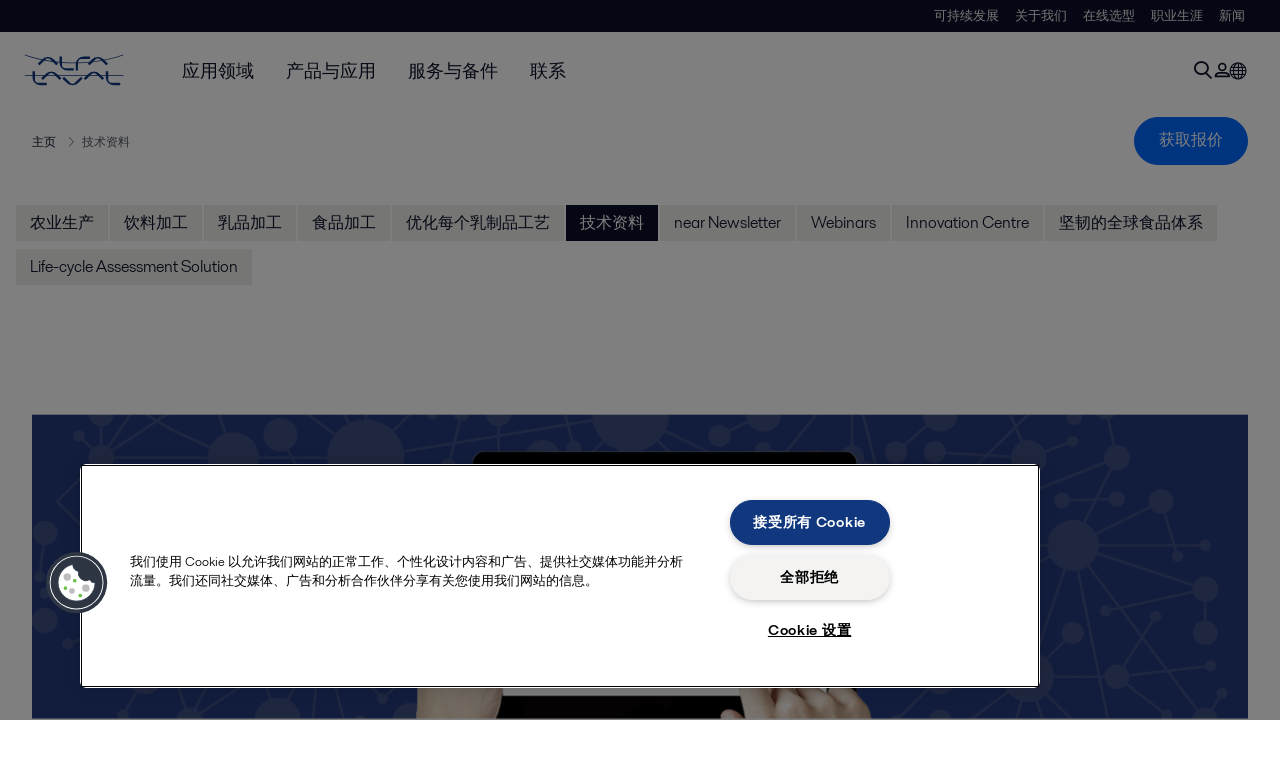

--- FILE ---
content_type: text/html; charset=utf-8
request_url: https://www.alfalaval.cn/industries/food-dairy-and-beverage/technical-articles/
body_size: 7652
content:
<!DOCTYPE html>
<html class="desktop not-touch" lang="zh" data-locale="zh">
<head>
    <meta charset="UTF-8">
<meta http-equiv="Cache-Control" content="no-cache, no-store, must-revalidate">
<meta http-equiv="Pragma" content="no-cache">
<meta http-equiv="Expires" content="0">
<meta name="viewport" content="width=device-width, initial-scale=1.0">

    <meta http-equiv="X-UA-Compatible" content="IE=edge">

        <title>Technical articles-hygienic equipment in food and pharma | Alfa Laval</title>

        <meta name="description" content="Technical articles on hygienic processing for food, dairy, beverage, pharmaceutical, personal and home care industries. Learn how to optimize your process, increase yield, maximize efficiency in your production facility.">


            <link rel="canonical" href="https://www.alfalaval.cn/industries/food-dairy-and-beverage/technical-articles/">

<link rel="alternate" hreflang="bg" href="https://www.alfalaval.bg/industries/food-dairy-beverage/technical-articles/">
<link rel="alternate" hreflang="cs" href="https://www.alfalaval.cz/prumyslova-odvetvi/vyroba-potravin-mlecnych-vyrobku-a-napoju/technicke-clanky/">
<link rel="alternate" hreflang="da" href="https://www.alfalaval.dk/industrier/fode-mejeri--og-drikkevarer/tekniske-artikler-og-hvidboger/">
<link rel="alternate" hreflang="de" href="https://www.alfalaval.de/industrien/lebensmittel-molkerei-und-getraenke/artikel-und-white-paper/">
<link rel="alternate" hreflang="el" href="https://www.alfalaval.gr/industries/food-dairy-and-beverage/technical-articles/">
<link rel="alternate" hreflang="en" href="https://www.alfalaval.com/industries/food-dairy-beverage/technical-articles/">
<link rel="alternate" hreflang="en-au" href="https://www.alfalaval.com.au/industries/food-dairy-and-beverage/technical-articles/">
<link rel="alternate" hreflang="en-bz" href="https://www.alfalaval.nl/industries/food-dairy-and-beverage/technical-articles/">
<link rel="alternate" hreflang="en-ca" href="https://www.alfalaval.ca/industries/food-dairy-and-beverage/technical-articles/">
<link rel="alternate" hreflang="en-gb" href="https://www.alfalaval.co.uk/industries/food-dairy-and-beverage/technical-articles/">
<link rel="alternate" hreflang="en-in" href="https://www.alfalaval.in/industries/food-dairy-and-beverage/technical-articles/">
<link rel="alternate" hreflang="en-my" href="https://www.alfalaval.my/industries/food-dairy-beverage/technical-articles/">
<link rel="alternate" hreflang="en-nz" href="https://www.alfalaval.co.nz/industries/food-dairy-and-beverage/technical-articles/">
<link rel="alternate" hreflang="en-sg" href="https://www.alfalaval.sg/industries/food-dairy-and-beverage/technical-articles/">
<link rel="alternate" hreflang="en-tt" href="https://www.alfalaval.ae/industries/food-dairy-and-beverage/technical-articles/">
<link rel="alternate" hreflang="en-us" href="https://www.alfalaval.us/industries/food-dairy-and-beverage/technical-articles/">
<link rel="alternate" hreflang="en-za" href="https://www.alfalaval.co.za/industries/food-dairy-and-beverage/technical-articles/">
<link rel="alternate" hreflang="es-ar" href="https://www.alfalaval.lat/industrias/alimentos-bebidas-y-lacteos/technical-articles/">
<link rel="alternate" hreflang="es-co" href="https://www.alfalaval.com.co/industrias/alimentos-lacteos-y-bebidas/technical-articles/">
<link rel="alternate" hreflang="es-mx" href="https://www.alfalaval.mx/industrias/alimentos-lacteos-y-bebidas/technical-articles/">
<link rel="alternate" hreflang="fi" href="https://www.alfalaval.fi/teollisuusalat/elintarvike--meijeri--ja-panimoteollisuus/tekniset-artikkelit/">
<link rel="alternate" hreflang="fr-be" href="https://www.alfalaval.nl/fr-be/industries/agroalimentaire-produits-laitiers-et-boissons/articles-techniques/">
<link rel="alternate" hreflang="fr-ca" href="https://www.alfalaval.ca/fr-ca/industries/agroalimentaire-produits-laitiers-et-boissons/articles-techniques/">
<link rel="alternate" hreflang="id" href="https://www.alfalaval.id/industries/food-dairy-beverage/technical-articles/">
<link rel="alternate" hreflang="it" href="https://www.alfalaval.it/industrie/prodotti-alimentari-caseari-e-bevande/technical-articles/">
<link rel="alternate" hreflang="ja" href="https://www.alfalaval.jp/industries/food-dairy-and-beverage/technical-articles/">
<link rel="alternate" hreflang="ko" href="https://www.alfalaval.kr/industries/food-dairy-and-beverage/technical-articles/">
<link rel="alternate" hreflang="lt" href="https://www.alfalaval.lt/pramons-akos/maisto-pieno-produkt-ir-grim-gamyba/technical-articles/">
<link rel="alternate" hreflang="lv" href="https://www.alfalaval.lv/rupniecibas-industrijas/partika-piena-produkti-un-dzerieni/technical-articles/">
<link rel="alternate" hreflang="nl" href="https://www.alfalaval.nl/nl/industrieen/voeding-zuivel-en-dranken/technische-artikelen/">
<link rel="alternate" hreflang="no" href="https://www.alfalaval.no/industrier/mat-og-drikke/technical-articles/">
<link rel="alternate" hreflang="pl" href="https://www.alfalaval.pl/branze-przemyslowe/przemysl-spozywczy/artykuly-techniczne/">
<link rel="alternate" hreflang="pt" href="https://www.alfalaval.com.br/industrias/alimentos-laticinios-e-bebidas/artigos-tecnicos/">
<link rel="alternate" hreflang="ro" href="https://www.alfalaval.ro/industrii/industria-alimentar-a-laptelui-i-a-buturilor/articole-tehnice/">
<link rel="alternate" hreflang="sk" href="https://www.alfalaval.sk/priemyselne-odvetvia/vyroba-potravin-mliecnych-vyrobkov-a-napojov/technicke-clanky/">
<link rel="alternate" hreflang="sr" href="https://www.alfalaval.rs/primene/prehrana-mlekare-pice/technical-articles/">
<link rel="alternate" hreflang="sv" href="https://www.alfalaval.se/industrier/livsmedel-mejeri-och-drycker/tekniska-artiklar/">
<link rel="alternate" hreflang="th" href="https://www.alfalaval.co.th/industries/food-dairy-beverage/technical-articles/">
<link rel="alternate" hreflang="tr" href="https://www.alfalaval.com.tr/endustriler/gida-sut-ve-icecek-endustrileri/teknik-makaleler/">
<link rel="alternate" hreflang="zh" href="https://www.alfalaval.cn/industries/food-dairy-and-beverage/technical-articles/">
<link rel="alternate" hreflang="zh-tw" href="https://www.alfalaval.tw/industries/food-dairy-and-beverage/technical-articles/">
<link rel="alternate" hreflang="x-default" href="https://www.alfalaval.com/industries/food-dairy-beverage/technical-articles/">

    
    <meta prefix="og:http://ogp.me/ns#" property="og:title" content="高瞻远瞩 — 卫生设备技术文章和白皮书"><meta prefix="og:http://ogp.me/ns#" property="og:url" content="https://www.alfalaval.cn/industries/food-dairy-and-beverage/technical-articles/"><meta prefix="og:http://ogp.me/ns#" property="og:description" content="作为食品、乳制品、饮料、制药、个人和家庭护理行业的全球领先卫生设备供应商，我们知道您需要什么样的设备来确保生产活动顺利展开。我们了解您所从事的领域，并能向您建议您需要使用何种卫生设备才能优化工艺流程、提高产能并使效益最大化，我们还能就如何让您的生产设施更加节能、节水提出建议。我们十分荣幸能与您共享这些信息。">

    <link rel="preconnect" href="https://cdn.cookielaw.org/">
<link rel="dns-prefetch" href="https://cdn.cookielaw.org/">

<link rel="preconnect" href="https://assets.adobedtm.com/">
<link rel="dns-prefetch" href="https://assets.adobedtm.com/">

<link rel="preconnect" href="https://www.gstatic.com/">
<link rel="dns-prefetch" href="https://www.gstatic.com/">

<link rel="preconnect" href="https://www.recaptcha.net/">
<link rel="dns-prefetch" href="https://www.recaptcha.net/">

<link href="/dist/main.9a2aa1cd7fcc67db7431.bundle.css" rel="stylesheet">    
<link rel="icon" type="image/png" sizes="16x16" href="/favicon-16x16.png">
<link rel="icon" type="image/png" sizes="32x32" href="/favicon-32x32.png">
<link rel="icon" type="image/png" sizes="48x48" href="/favicon-48x48.png">
<link rel="icon" type="image/png" sizes="64x64" href="/favicon-64x64.png">
<link rel="icon" type="image/png" sizes="128x128" href="/favicon-128x128.png">



    <script>
        window.lang = "zh";
        window.pageId = "23145";
        window.pageType = "StandardPage";
        window.countryId = "814";
        window.isCorporateSite = false;
         var ua = window.navigator.userAgent;
        var msie = ua.indexOf("MSIE ");
        if (msie > 0 || !!navigator.userAgent.match(/Trident.*rv\:11\./)) {
            var s = document.createElement('script')
            s.src = '/assets/js/pollyfill-ie.js'
            s.async = true
            document.head.appendChild(s)
        }
    </script>
<script defer src="/dist/965.9a2aa1cd7fcc67db7431.bundle.js"></script><script defer src="/dist/main.9a2aa1cd7fcc67db7431.bundle.js"></script>    
<!-- Baidu -->
<script>
var _hmt = _hmt || [];
(function() {
var hm = document.createElement("script");
hm.src = "https://hm.baidu.com/hm.js?e4c78b8be02c46afe837977f109bc683";
var s = document.getElementsByTagName("script")[0];
s.parentNode.insertBefore(hm, s);
})();
</script>

<!-- OneTrust Cookies Consent Notice start for www.alfalaval.cn -->
<script type="text/javascript" src="https://cdn.cookielaw.org/consent/5023d338-50ca-438a-811f-b4f192613fa1/OtAutoBlock.js" ></script>
<script src="https://cdn.cookielaw.org/scripttemplates/otSDKStub.js" data-document-language="true" type="text/javascript" charset="UTF-8" data-domain-script="5023d338-50ca-438a-811f-b4f192613fa1" ></script>
<script type="text/javascript">
function OptanonWrapper() { }
</script>
<!-- OneTrust Cookies Consent Notice end for www.alfalaval.cn -->

<meta name="google-site-verification" content="0cBYLrABtDX41DOlG6saAOPml52u8rgkSBAPWPz8RO0" />

<!-- Adobe Data Collection (Adobe Launch) container -->
<script src=https://assets.adobedtm.com/d5c621d98c60/df93fb6174be/launch-dda8d1b8615d.min.js async></script>




<!-- GTM data layer -->
<script>
  // Defined variables below to use those for marketo hidden field population, product model datalayer
  var business_unit = 'fht hfh'; var division = 'fandw'; var sub_application = ''; var page_category = 'industries,food dairy and beverage,technical articles';
  var dataLayer = window.dataLayer = window.dataLayer || []; dataLayer.push({ event: "page_view", site: "china", page_type: 'industries', division: 'fandw', energy: 'false', fandw: 'true', marine: 'false', business_unit: 'fht hfh', sub_application: '', page_category: 'industries,food dairy and beverage,technical articles', campaign_tag: '', last_publish_date: '2023/11/28 7:35:08' }, { originalLocation: document.location.protocol + "//" + document.location.hostname + document.location.pathname + document.location.search });
</script>





    

    <script type="text/javascript">
window.translations = {"searchAjaxServerErrorMessage":{"translation":"服务器错误，请稍后再试。"},"searchLoadMoreCategoryResults":{"translation":"显示更多{{category}}结果"},"searchHeadingItemsFound":{"translation":"项目找到。"},"searchHeadingResultsFor":{"translation":"为....寻找结果"},"optgroupBack":{"translation":"后退"},"PreviousMonth":{"translation":"上个月"},"NextMonth":{"translation":"下个月"},"January":{"translation":"一月"},"February":{"translation":"二月"},"March":{"translation":"三月"},"April":{"translation":"四月"},"May":{"translation":"五月"},"June":{"translation":"六月"},"July":{"translation":"七月"},"August":{"translation":"八月"},"September":{"translation":"九月"},"October":{"translation":"十月"},"November":{"translation":"十一月"},"December":{"translation":"十二月"},"Sunday":{"translation":"星期天"},"Monday":{"translation":"星期一"},"Tuesday":{"translation":"星期二"},"Wednesday":{"translation":"星期三"},"Thursday":{"translation":"星期四"},"Friday":{"translation":"星期五"},"Saturday":{"translation":"星期六"},"Sun":{"translation":"周日"},"Mon":{"translation":"周一"},"Tue":{"translation":"周二"},"Wed":{"translation":"周三"},"Thu":{"translation":"周四"},"Fri":{"translation":"周五"},"Sat":{"translation":"周六"}};

    </script>
    
    
<script type="text/javascript">var appInsights=window.appInsights||function(config){function t(config){i[config]=function(){var t=arguments;i.queue.push(function(){i[config].apply(i,t)})}}var i={config:config},u=document,e=window,o="script",s="AuthenticatedUserContext",h="start",c="stop",l="Track",a=l+"Event",v=l+"Page",r,f;setTimeout(function(){var t=u.createElement(o);t.src=config.url||"https://js.monitor.azure.com/scripts/a/ai.0.js";u.getElementsByTagName(o)[0].parentNode.appendChild(t)});try{i.cookie=u.cookie}catch(y){}for(i.queue=[],r=["Event","Exception","Metric","PageView","Trace","Dependency"];r.length;)t("track"+r.pop());return t("set"+s),t("clear"+s),t(h+a),t(c+a),t(h+v),t(c+v),t("flush"),config.disableExceptionTracking||(r="onerror",t("_"+r),f=e[r],e[r]=function(config,t,u,e,o){var s=f&&f(config,t,u,e,o);return s!==!0&&i["_"+r](config,t,u,e,o),s}),i}({instrumentationKey:"dcc7b387-c062-44c7-9f04-a1e3a5481ab6",sdkExtension:"a"});window.appInsights=appInsights;appInsights.queue&&appInsights.queue.length===0&&appInsights.trackPageView();</script></head>


<body class=" l-site">
    



    <div id="requestcontact" class="request-modal"></div>
    <div id="webshop" class="request-modal"></div>

    <div id="header" class="l-header with-breadcrumbs">
        

<div class="l-header-sticky-wrapper" id="l-header-sticky-wrapper">
    <div class="l-header-sticky offset-top">
        <div class="l-header-top-bar">
            <div class="l-header-container-specialmenu">
                <div class="l-flex-items"></div>
                <div class="l-flex-items center">
                    <div class="c-top-menu loading"></div>
                </div>
            </div>
        </div>


        <div class="l-header-main">
            <div class="l-header-container loading">
                <div class="l-header-main-left">
                </div>
                <div class="l-header-main-brand">
                    <a class="header-logo-primary">
                        <img src="/ui/css/img/logo-alfalaval.svg" alt="Alfa Laval" height="100px" width="100px"></img>
                    </a>
                </div>

                <div class="l-header-main-right">
                    <div class="l-header-main-menu"></div>
                </div>
            </div>
        </div>
            <div class="c-headerbar">
                <div class="c-headerbar-container loading">
                    <div>
                        <div class="c-breadcrumb">
                            <div class="c-breadcrumb-container"></div>
                            <div class="c-headerbar-social"></div>
                        </div>
                    </div>
                </div>
            </div>
        
    </div>

</div>

    </div>
    <div class="overlay"></div>

    <section class="page-content l-page">
        

<div class="l-submenu-wrap">
    <ul class="l-submenu">
            <li>
                <a class="c-submenu-item " href="/industries/food-dairy-and-beverage/agriculture-processing/">农业生产</a>
            </li>
            <li>
                <a class="c-submenu-item " href="/industries/food-dairy-and-beverage/beverage-processing/">饮料加工</a>
            </li>
            <li>
                <a class="c-submenu-item " href="/industries/food-dairy-and-beverage/dairy-processing/">乳品加工</a>
            </li>
            <li>
                <a class="c-submenu-item " href="/industries/food-dairy-and-beverage/food-processing/">食品加工</a>
            </li>
            <li>
                <a class="c-submenu-item " href="/industries/food-dairy-and-beverage/dairy-processes/">优化每个乳制品工艺</a>
            </li>
            <li>
                <a class="c-submenu-item active" href="/industries/food-dairy-and-beverage/technical-articles/">技术资料</a>
            </li>
            <li>
                <a class="c-submenu-item " href="/industries/food-dairy-and-beverage/near-newsletter/">near Newsletter</a>
            </li>
            <li>
                <a class="c-submenu-item " href="/media/webinars/">Webinars</a>
            </li>
            <li>
                <a class="c-submenu-item " href="/industries/food-dairy-and-beverage/applicationkolding/">Innovation Centre</a>
            </li>
            <li>
                <a class="c-submenu-item " href="/industries/food-dairy-and-beverage/a-resilient-global-food-system/">坚韧的全球食品体系</a>
            </li>
            <li>
                <a class="c-submenu-item " href="/industries/food-dairy-and-beverage/alfa-laval-life-cycle-assessment-solution/">Life-cycle Assessment Solution</a>
            </li>
    </ul>
</div>
<div class="l-standard-page">
    


    <div class="l-content l-page-center">
        <div class="l-section l-section-block l-section-100">
            <div >  
                <img loading="lazy" src="https://www.alfalaval.cn/globalassets/images/industries/sanitary/thinking-ahead/thinking-ahead-banner-1200x400.png" alt="thinking-ahead-banner-1200X400" height="400" width="1200"/>
            </div>
        </div>
    </div>

    <section class="">
        <div class="l-content l-page-center">
            <div class="l-section-main">
                <div class="l-section l-section-100 ">
                    <div class="wysiwyg">
                        <h1 class="al-break-word standard-page-title">高瞻远瞩 — 卫生设备技术文章和白皮书</h1>
                    </div>
                </div>
            </div>
        </div>

    </section>

    <div class="l-content l-page-center">
        <div class="l-section l-section-100">
            <div class="l-content">
                <div class="l-section l-section-main">
                        <div class="l-section l-section-100 l-section-padding">
                            <div class="wysiwyg">
                                <p class="intro-text">作为食品、乳制品、饮料、制药、个人和家庭护理行业的全球领先卫生设备供应商，我们知道您需要什么样的设备来确保生产活动顺利展开。我们了解您所从事的领域，并能向您建议您需要使用何种卫生设备才能优化工艺流程、提高产能并使效益最大化，我们还能就如何让您的生产设施更加节能、节水提出建议。我们十分荣幸能与您共享这些信息。</p>
                            </div>
                        </div>


                    
                </div>

                <div class="l-section l-section-side">
                    <div class="l-content">
                        <div class="l-section l-section-100">


                        </div>
                        <div class="l-section l-section-100">
                            <div class="l-content is-bound"><div class="l-section l-section-100 l-section-padding" id="ref513538">

<div class="c-block">
        <h4 class="c-panelblock-header blueline">将CIP液体成本降低 90%</h4>
            <div class="wysiwyg">
            <p><a title="Download CIP liquid cleaning process" href="/link/ce58a9303b8a4a70911df551fabe3291.aspx"><img loading="lazy" src="/link/df8fcd97eb104cbab93433c6759b8e20.aspx" alt="Optimized mixproof valve cleaning process_Thinking Ahead_thumb.jpg" width="334" height="300" /></a></p>
        </div>
            <div class="wysiwyg">

                <p>
                    <a class="c-list-link" href="/industries/food-dairy-and-beverage/cut-cip-liquid-costs-with-optimized-valve-cleaning-process/">通过优化阀门清洁工艺，将 CIP 液体成本降低 90%</a>
                </p>
        </div>
</div></div></div>
                        </div>
                    </div>
                </div>
            </div>
        </div>
    </div>


    <section class="l-content-gray">
        <div class="l-content l-page-center">
            <div class="l-section l-section-main">
                
            </div>
            <div class="l-section l-section-side">
                
            </div>
        </div>
        <div class="l-section l-section-100">
            <div class="l-content is-bound"><div class="l-section l-section-33 l-section-padding" id="ref513542">

<div class="c-block">
        <h4 class="c-panelblock-header blueline">果汁巴氏杀菌</h4>
            <div class="wysiwyg">
            <p><a href="/link/15c8bffe1a064056b54676c05ddf6ba3.aspx"><img loading="lazy" src="/link/0b80f12b583048ecb19ec90845a511c8.aspx" alt="Cut total cost of ownership for juice concentrate pasteurization by 23_Thinking Ahead_thumb.jpg" width="334" height="300" /></a></p>
        </div>
            <div class="wysiwyg">

                <p>
                    <a class="c-list-link" href="/industries/food-dairy-and-beverage/juice-concentrate-pasteurization-total-cost-of-ownership/">如何提高能源效率，降低总拥有成本？</a>
                </p>
        </div>
</div></div><div class="l-section l-section-33 l-section-padding" id="ref513540">

<div class="c-block">
        <h4 class="c-panelblock-header blueline">无菌工艺</h4>
            <div class="wysiwyg">
            <p><a href="/link/46657d8dd1ae49718b1ff2638ef7b18f.aspx"><img loading="lazy" src="/link/9f53408c168b4bda82889795efc14b47.aspx" alt="Choose the right aseptic valve for higher productivity_Thinking Ahead_thumb.jpg" width="334" height="300" /></a></p>
        </div>
            <div class="wysiwyg">

                <p>
                    <a class="c-list-link" href="/industries/food-dairy-and-beverage/aseptic-processing-choosing-the-right-mixproof-valve/">如何选择合适的阀门，提高生产率，降低运营成本？</a>
                </p>
        </div>
</div></div><div class="l-section l-section-33 l-section-padding" id="ref337892">

<div class="c-block">
        <h4 class="c-panelblock-header blueline">泵优化</h4>
            <div class="wysiwyg">
            <p><a href="/link/afca095f224b48ea8c638cadf18003ba.aspx" target="_blank"><img loading="lazy" alt="" src="/link/b1ae4e85e3964f15899e9c2f53f9f753.aspx" height="234" width="260" /></a></p>
<p>泵优化 – 在这里查看如何实现乳品厂的节能降耗。</p>
        </div>
    </div></div><div class="l-section l-section-33 l-section-padding" id="ref263581">

<div class="c-block">
        <h4 class="c-panelblock-header blueline">UHT酱料处理工艺</h4>
            <div class="wysiwyg">
            <p><a href="/link/0dab49d0ca8b4d18b7b6c08a4942eb1b.aspx"><img loading="lazy" src="/link/a58cd080e9ff4d4bb55e47612bc78799.aspx" alt="" width="250" height="229" /></a><br /><a class="list-link" href="/link/0dab49d0ca8b4d18b7b6c08a4942eb1b.aspx">避免热敏酱料在热处理中发生变化</a><br /><br /></p>
        </div>
    </div></div><div class="l-section l-section-33 l-section-padding" id="ref32484">

<div class="c-block">
        <h4 class="c-panelblock-header blueline">独有的节水效率</h4>
            <div class="wysiwyg">
            <p><a title="Unique water savings" href="/link/76478345a78043af8aaeb4dbf3a90eef.aspx" target="_blank"><img loading="lazy" alt="" src="/link/18db28a4420b49d3bd43b69f50719678.aspx" height="234" width="260" /></a></p>
<p>乳品厂如何实现高达70%的节水？</p>
        </div>
    </div></div><div class="l-section l-section-33 l-section-padding" id="ref68516">

<div class="c-block">
        <h4 class="c-panelblock-header blueline">产品柔和处理</h4>
            <div class="wysiwyg">
            <p><a href="/link/eabd49fc40e54047b8fd8951efbb4fc9.aspx" target="_blank"><img loading="lazy" alt="" src="/link/886f93be80ff45ee94eccdd77a42703c.aspx" height="234" width="260" /></a></p>
<p>产品柔和处理提升了食品加工的完整性</p>
        </div>
    </div></div><div class="l-section l-section-33 l-section-padding" id="ref32504">

<div class="c-block">
        <h4 class="c-panelblock-header blueline">促进高效清洁</h4>
            <div class="wysiwyg">
            <p><a href="/link/2bf7e43e304e478db0bfaf7f0b54d13a.aspx" target="_blank"><img loading="lazy" alt="" src="/link/dd0b2f98989b4e77879ce2127c37f70c.aspx" height="234" width="260" /></a></p>
<p>设备设计和清洁程序是整个杀菌工艺的重要组成部分。</p>
        </div>
    </div></div><div class="l-section l-section-33 l-section-padding" id="ref32506">

<div class="c-block">
        <h4 class="c-panelblock-header blueline">卫生储罐清洗</h4>
            <div class="wysiwyg">
            <p><a href="/link/420d4e1975ff4612b4a5cc29cd7f509d.aspx" target="_blank"><img loading="lazy" alt="" src="/link/ff25bd0cca4f49af916b94254203676b.aspx" height="234" width="260" /></a></p>
<p>使用卫生传感器来监控卫生储罐清洗。</p>
        </div>
    </div></div><div class="l-section l-section-33 l-section-padding" id="ref32501">

<div class="c-block">
        <h4 class="c-panelblock-header blueline">提升乳品质量</h4>
            <div class="wysiwyg">
            <p><a href="/link/e3701cdd294c40379f80b96216cb9365.aspx" target="_blank"><img loading="lazy" alt="" src="/link/650c0854443845e6aab15cfcf047246e.aspx" height="234" width="260" /></a></p>
<p>阿法拉伐EnSaFerm Agitator提升乳品质量，节省时间和开支。</p>
        </div>
    </div></div><div class="l-section l-section-33 l-section-padding" id="ref32510">

<div class="c-block">
        <h4 class="c-panelblock-header blueline">泵优化</h4>
            <div class="wysiwyg">
            <p><a href="/link/afca095f224b48ea8c638cadf18003ba.aspx" target="_blank"><img loading="lazy" alt="" src="/link/b1ae4e85e3964f15899e9c2f53f9f753.aspx" height="234" width="260" /></a></p>
<p>泵优化 – 在这里查看如何实现乳品厂的节能降耗。</p>
        </div>
    </div></div><div class="l-section l-section-33 l-section-padding" id="ref32512">

<div class="c-block">
        <h4 class="c-panelblock-header blueline">降低用水量</h4>
            <div class="wysiwyg">
            <p><a href="/link/7bb3a85a8b094f0cb0b7631effe1b44e.aspx" target="_blank"><img loading="lazy" alt="" src="/link/94895b39fb644308b02b47c4aa4d6a3f.aspx" height="234" width="260" /></a></p>
<p>降低高达70%的储罐清洗用水量。</p>
        </div>
    </div></div><div class="l-section l-section-33 l-section-padding" id="ref68509">

<div class="c-block">
        <h4 class="c-panelblock-header blueline">提升混合效率</h4>
            <div class="wysiwyg">
            <p><a href="/link/92ca1dde496646dcabe453857346b7c6.aspx" target="_blank"><img loading="lazy" alt="" src="/link/7b35d51a219e4f31aec61985edb0ccb4.aspx" height="234" width="260" /></a></p>
<p>提升混合效率并且节能高达50%</p>
        </div>
    </div></div><div class="l-section l-section-33 l-section-padding" id="ref204263">

<div class="c-block">
        <h4 class="c-panelblock-header blueline">防止结块</h4>
            <div class="wysiwyg">
            <p><a href="/link/32dddbac9a1446e7aa9418ee9d3d37aa.aspx"><img loading="lazy" src="/link/c04f9dd611a34f698f5eb4e57cd35273.aspx" alt="" width="260" height="234" /></a></p>
<p><a class="list-link" href="/link/32dddbac9a1446e7aa9418ee9d3d37aa.aspx">如何防止粉末成分在分散过程中结块</a></p>
        </div>
    </div></div><div class="l-section l-section-33 l-section-padding" id="ref204264">

<div class="c-block">
        <h4 class="c-panelblock-header blueline">制药用水系统</h4>
            <div class="wysiwyg">
            <p><a href="/link/9efb5e1dea3142b289455179c0a8f114.aspx"><img loading="lazy" src="/link/ac7cc1592a924dcfbc4b7045391eb815.aspx" alt="" width="260" height="234" /></a></p>
<p><a class="list-link" href="/link/9efb5e1dea3142b289455179c0a8f114.aspx">确保制药用水系统的可靠、稳定运行</a></p>
        </div>
    </div></div><div class="l-section l-section-33 l-section-padding" id="ref206875">

<div class="c-block">
        <h4 class="c-panelblock-header blueline">促进高效清洁</h4>
            <div class="wysiwyg">
            <p><a href="/link/2bf7e43e304e478db0bfaf7f0b54d13a.aspx" target="_blank"><img loading="lazy" alt="" src="/link/dd0b2f98989b4e77879ce2127c37f70c.aspx" height="234" width="260" /></a></p>
<p>设备设计和清洁程序是整个杀菌工艺的重要组成部分。</p>
        </div>
    </div></div></div>
        </div>
    </section>







</div>
    </section>

    <div id="footer" class="l-footer-area"></div>

    
    
<noscript>
	<img src="/util/LiveMonitor/Tracking/Index?contentId=23145&amp;languageId=zh" alt="" style="display:none" />
</noscript>

<script type="text/javascript" src="/ClientResources/Scripts/native.history.js"></script>
<script type="text/javascript" src="/ClientResources/Scripts/find.js"></script>
<script type="text/javascript">
void(function(){
    var tUrl = "/util/LiveMonitor/Tracking/Index?contentId=23145&languageId=zh";
    
    tUrl += (tUrl.indexOf("?") > 0 ? "&" : "?");
    var tUrl1 = tUrl + "r=" + Math.random() + "&referrer=" + escape(document.referrer);
    document.write("<img id='LiveMonTransparentImage' src='" + tUrl1 + "' alt='' width='1' height='1'/>");

    
    
    
    window.onpageshow = function (ev) {
        if (ev && ev.persisted){
            document.getElementById("LiveMonTransparentImage").src = tUrl + "r=" + Math.random() + "&referrer=" + escape(document.referrer);
        }
    }
}());
</script>
<script type="text/javascript">
if(typeof FindApi === 'function'){var api = new FindApi();api.setApplicationUrl('/');api.setServiceApiBaseUrl('/find_v2/');api.processEventFromCurrentUri();api.bindWindowEvents();api.bindAClickEvent();api.sendBufferedEvents();}
</script>

    
    <!-- Live chat-->
<script>
window.__al_chat = window.__al_chat || {};
window.__al_chat.group = 47;
</script>
<script async src='https://chat.alfalaval.com/chat-widget.js'></script>
    




<script type="text/javascript" src="/ui/js/modules/EpiForms.js?v=0129160628"></script>

</body>
</html>